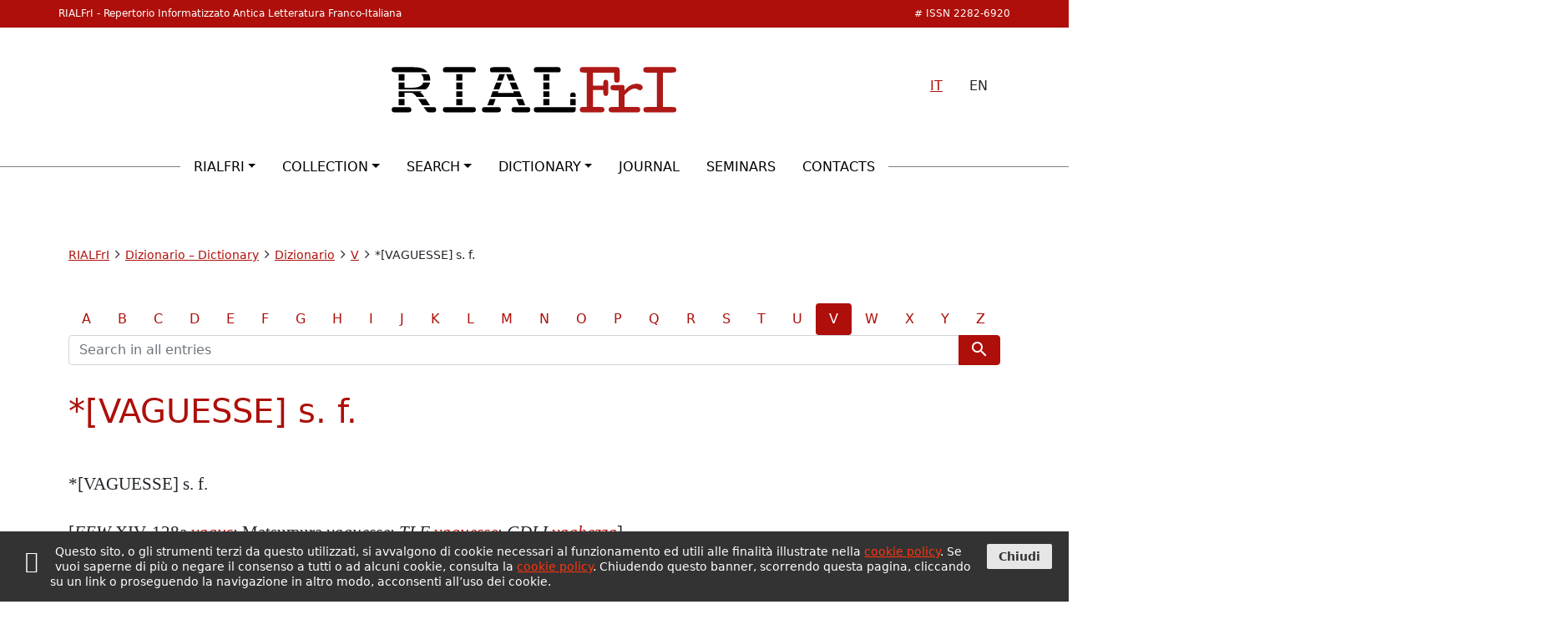

--- FILE ---
content_type: text/html; charset=UTF-8
request_url: https://www.rialfri.eu/en/dizionario/v/vaguesse-s-f
body_size: 9258
content:
<!DOCTYPE html>
<html lang="en-US">
<head>
	<meta charset="UTF-8">
	<meta name="viewport" content="width=device-width, initial-scale=1">
	<meta http-equiv="X-UA-Compatible" content="ie=edge">
	<link rel="profile" href="http://gmpg.org/xfn/11">
	<link rel="pingback" href="https://www.rialfri.eu/xmlrpc.php">
			<link rel="preconnect" href="https://fonts.gstatic.com" crossorigin>
		<title>*[VAGUESSE] s. f. &#8211; RIALFrI</title>
<meta name='robots' content='max-image-preview:large' />
<link rel='dns-prefetch' href='//cdn.jsdelivr.net' />
<link rel='dns-prefetch' href='//fonts.googleapis.com' />
<link rel='dns-prefetch' href='//s.w.org' />
<script type="text/javascript">
window._wpemojiSettings = {"baseUrl":"https:\/\/s.w.org\/images\/core\/emoji\/14.0.0\/72x72\/","ext":".png","svgUrl":"https:\/\/s.w.org\/images\/core\/emoji\/14.0.0\/svg\/","svgExt":".svg","source":{"concatemoji":"https:\/\/www.rialfri.eu\/wp-includes\/js\/wp-emoji-release.min.ver-6.0.11.js"}};
/*! This file is auto-generated */
!function(e,a,t){var n,r,o,i=a.createElement("canvas"),p=i.getContext&&i.getContext("2d");function s(e,t){var a=String.fromCharCode,e=(p.clearRect(0,0,i.width,i.height),p.fillText(a.apply(this,e),0,0),i.toDataURL());return p.clearRect(0,0,i.width,i.height),p.fillText(a.apply(this,t),0,0),e===i.toDataURL()}function c(e){var t=a.createElement("script");t.src=e,t.defer=t.type="text/javascript",a.getElementsByTagName("head")[0].appendChild(t)}for(o=Array("flag","emoji"),t.supports={everything:!0,everythingExceptFlag:!0},r=0;r<o.length;r++)t.supports[o[r]]=function(e){if(!p||!p.fillText)return!1;switch(p.textBaseline="top",p.font="600 32px Arial",e){case"flag":return s([127987,65039,8205,9895,65039],[127987,65039,8203,9895,65039])?!1:!s([55356,56826,55356,56819],[55356,56826,8203,55356,56819])&&!s([55356,57332,56128,56423,56128,56418,56128,56421,56128,56430,56128,56423,56128,56447],[55356,57332,8203,56128,56423,8203,56128,56418,8203,56128,56421,8203,56128,56430,8203,56128,56423,8203,56128,56447]);case"emoji":return!s([129777,127995,8205,129778,127999],[129777,127995,8203,129778,127999])}return!1}(o[r]),t.supports.everything=t.supports.everything&&t.supports[o[r]],"flag"!==o[r]&&(t.supports.everythingExceptFlag=t.supports.everythingExceptFlag&&t.supports[o[r]]);t.supports.everythingExceptFlag=t.supports.everythingExceptFlag&&!t.supports.flag,t.DOMReady=!1,t.readyCallback=function(){t.DOMReady=!0},t.supports.everything||(n=function(){t.readyCallback()},a.addEventListener?(a.addEventListener("DOMContentLoaded",n,!1),e.addEventListener("load",n,!1)):(e.attachEvent("onload",n),a.attachEvent("onreadystatechange",function(){"complete"===a.readyState&&t.readyCallback()})),(e=t.source||{}).concatemoji?c(e.concatemoji):e.wpemoji&&e.twemoji&&(c(e.twemoji),c(e.wpemoji)))}(window,document,window._wpemojiSettings);
</script>
<style type="text/css">
img.wp-smiley,
img.emoji {
	display: inline !important;
	border: none !important;
	box-shadow: none !important;
	height: 1em !important;
	width: 1em !important;
	margin: 0 0.07em !important;
	vertical-align: -0.1em !important;
	background: none !important;
	padding: 0 !important;
}
</style>
	<link rel='stylesheet' id='wp-block-library-css'  href='https://www.rialfri.eu/wp-includes/css/dist/block-library/style.min.ver-6.0.11.css' type='text/css' media='all' />
<style id='filebird-block-filebird-gallery-style-inline-css' type='text/css'>
ul.filebird-block-filebird-gallery{margin:auto!important;padding:0!important;width:100%}ul.filebird-block-filebird-gallery.layout-grid{display:grid;grid-gap:20px;align-items:stretch;grid-template-columns:repeat(var(--columns),1fr);justify-items:stretch}ul.filebird-block-filebird-gallery.layout-grid li img{border:1px solid #ccc;box-shadow:2px 2px 6px 0 rgba(0,0,0,.3);height:100%;max-width:100%;-o-object-fit:cover;object-fit:cover;width:100%}ul.filebird-block-filebird-gallery.layout-masonry{-moz-column-count:var(--columns);-moz-column-gap:var(--space);column-gap:var(--space);-moz-column-width:var(--min-width);columns:var(--min-width) var(--columns);display:block;overflow:auto}ul.filebird-block-filebird-gallery.layout-masonry li{margin-bottom:var(--space)}ul.filebird-block-filebird-gallery li{list-style:none}ul.filebird-block-filebird-gallery li figure{height:100%;margin:0;padding:0;position:relative;width:100%}ul.filebird-block-filebird-gallery li figure figcaption{background:linear-gradient(0deg,rgba(0,0,0,.7),rgba(0,0,0,.3) 70%,transparent);bottom:0;box-sizing:border-box;color:#fff;font-size:.8em;margin:0;max-height:100%;overflow:auto;padding:3em .77em .7em;position:absolute;text-align:center;width:100%;z-index:2}ul.filebird-block-filebird-gallery li figure figcaption a{color:inherit}

</style>
<style id='global-styles-inline-css' type='text/css'>
body{--wp--preset--color--black: #000000;--wp--preset--color--cyan-bluish-gray: #abb8c3;--wp--preset--color--white: #ffffff;--wp--preset--color--pale-pink: #f78da7;--wp--preset--color--vivid-red: #cf2e2e;--wp--preset--color--luminous-vivid-orange: #ff6900;--wp--preset--color--luminous-vivid-amber: #fcb900;--wp--preset--color--light-green-cyan: #7bdcb5;--wp--preset--color--vivid-green-cyan: #00d084;--wp--preset--color--pale-cyan-blue: #8ed1fc;--wp--preset--color--vivid-cyan-blue: #0693e3;--wp--preset--color--vivid-purple: #9b51e0;--wp--preset--gradient--vivid-cyan-blue-to-vivid-purple: linear-gradient(135deg,rgba(6,147,227,1) 0%,rgb(155,81,224) 100%);--wp--preset--gradient--light-green-cyan-to-vivid-green-cyan: linear-gradient(135deg,rgb(122,220,180) 0%,rgb(0,208,130) 100%);--wp--preset--gradient--luminous-vivid-amber-to-luminous-vivid-orange: linear-gradient(135deg,rgba(252,185,0,1) 0%,rgba(255,105,0,1) 100%);--wp--preset--gradient--luminous-vivid-orange-to-vivid-red: linear-gradient(135deg,rgba(255,105,0,1) 0%,rgb(207,46,46) 100%);--wp--preset--gradient--very-light-gray-to-cyan-bluish-gray: linear-gradient(135deg,rgb(238,238,238) 0%,rgb(169,184,195) 100%);--wp--preset--gradient--cool-to-warm-spectrum: linear-gradient(135deg,rgb(74,234,220) 0%,rgb(151,120,209) 20%,rgb(207,42,186) 40%,rgb(238,44,130) 60%,rgb(251,105,98) 80%,rgb(254,248,76) 100%);--wp--preset--gradient--blush-light-purple: linear-gradient(135deg,rgb(255,206,236) 0%,rgb(152,150,240) 100%);--wp--preset--gradient--blush-bordeaux: linear-gradient(135deg,rgb(254,205,165) 0%,rgb(254,45,45) 50%,rgb(107,0,62) 100%);--wp--preset--gradient--luminous-dusk: linear-gradient(135deg,rgb(255,203,112) 0%,rgb(199,81,192) 50%,rgb(65,88,208) 100%);--wp--preset--gradient--pale-ocean: linear-gradient(135deg,rgb(255,245,203) 0%,rgb(182,227,212) 50%,rgb(51,167,181) 100%);--wp--preset--gradient--electric-grass: linear-gradient(135deg,rgb(202,248,128) 0%,rgb(113,206,126) 100%);--wp--preset--gradient--midnight: linear-gradient(135deg,rgb(2,3,129) 0%,rgb(40,116,252) 100%);--wp--preset--duotone--dark-grayscale: url('#wp-duotone-dark-grayscale');--wp--preset--duotone--grayscale: url('#wp-duotone-grayscale');--wp--preset--duotone--purple-yellow: url('#wp-duotone-purple-yellow');--wp--preset--duotone--blue-red: url('#wp-duotone-blue-red');--wp--preset--duotone--midnight: url('#wp-duotone-midnight');--wp--preset--duotone--magenta-yellow: url('#wp-duotone-magenta-yellow');--wp--preset--duotone--purple-green: url('#wp-duotone-purple-green');--wp--preset--duotone--blue-orange: url('#wp-duotone-blue-orange');--wp--preset--font-size--small: 13px;--wp--preset--font-size--medium: 20px;--wp--preset--font-size--large: 36px;--wp--preset--font-size--x-large: 42px;}.has-black-color{color: var(--wp--preset--color--black) !important;}.has-cyan-bluish-gray-color{color: var(--wp--preset--color--cyan-bluish-gray) !important;}.has-white-color{color: var(--wp--preset--color--white) !important;}.has-pale-pink-color{color: var(--wp--preset--color--pale-pink) !important;}.has-vivid-red-color{color: var(--wp--preset--color--vivid-red) !important;}.has-luminous-vivid-orange-color{color: var(--wp--preset--color--luminous-vivid-orange) !important;}.has-luminous-vivid-amber-color{color: var(--wp--preset--color--luminous-vivid-amber) !important;}.has-light-green-cyan-color{color: var(--wp--preset--color--light-green-cyan) !important;}.has-vivid-green-cyan-color{color: var(--wp--preset--color--vivid-green-cyan) !important;}.has-pale-cyan-blue-color{color: var(--wp--preset--color--pale-cyan-blue) !important;}.has-vivid-cyan-blue-color{color: var(--wp--preset--color--vivid-cyan-blue) !important;}.has-vivid-purple-color{color: var(--wp--preset--color--vivid-purple) !important;}.has-black-background-color{background-color: var(--wp--preset--color--black) !important;}.has-cyan-bluish-gray-background-color{background-color: var(--wp--preset--color--cyan-bluish-gray) !important;}.has-white-background-color{background-color: var(--wp--preset--color--white) !important;}.has-pale-pink-background-color{background-color: var(--wp--preset--color--pale-pink) !important;}.has-vivid-red-background-color{background-color: var(--wp--preset--color--vivid-red) !important;}.has-luminous-vivid-orange-background-color{background-color: var(--wp--preset--color--luminous-vivid-orange) !important;}.has-luminous-vivid-amber-background-color{background-color: var(--wp--preset--color--luminous-vivid-amber) !important;}.has-light-green-cyan-background-color{background-color: var(--wp--preset--color--light-green-cyan) !important;}.has-vivid-green-cyan-background-color{background-color: var(--wp--preset--color--vivid-green-cyan) !important;}.has-pale-cyan-blue-background-color{background-color: var(--wp--preset--color--pale-cyan-blue) !important;}.has-vivid-cyan-blue-background-color{background-color: var(--wp--preset--color--vivid-cyan-blue) !important;}.has-vivid-purple-background-color{background-color: var(--wp--preset--color--vivid-purple) !important;}.has-black-border-color{border-color: var(--wp--preset--color--black) !important;}.has-cyan-bluish-gray-border-color{border-color: var(--wp--preset--color--cyan-bluish-gray) !important;}.has-white-border-color{border-color: var(--wp--preset--color--white) !important;}.has-pale-pink-border-color{border-color: var(--wp--preset--color--pale-pink) !important;}.has-vivid-red-border-color{border-color: var(--wp--preset--color--vivid-red) !important;}.has-luminous-vivid-orange-border-color{border-color: var(--wp--preset--color--luminous-vivid-orange) !important;}.has-luminous-vivid-amber-border-color{border-color: var(--wp--preset--color--luminous-vivid-amber) !important;}.has-light-green-cyan-border-color{border-color: var(--wp--preset--color--light-green-cyan) !important;}.has-vivid-green-cyan-border-color{border-color: var(--wp--preset--color--vivid-green-cyan) !important;}.has-pale-cyan-blue-border-color{border-color: var(--wp--preset--color--pale-cyan-blue) !important;}.has-vivid-cyan-blue-border-color{border-color: var(--wp--preset--color--vivid-cyan-blue) !important;}.has-vivid-purple-border-color{border-color: var(--wp--preset--color--vivid-purple) !important;}.has-vivid-cyan-blue-to-vivid-purple-gradient-background{background: var(--wp--preset--gradient--vivid-cyan-blue-to-vivid-purple) !important;}.has-light-green-cyan-to-vivid-green-cyan-gradient-background{background: var(--wp--preset--gradient--light-green-cyan-to-vivid-green-cyan) !important;}.has-luminous-vivid-amber-to-luminous-vivid-orange-gradient-background{background: var(--wp--preset--gradient--luminous-vivid-amber-to-luminous-vivid-orange) !important;}.has-luminous-vivid-orange-to-vivid-red-gradient-background{background: var(--wp--preset--gradient--luminous-vivid-orange-to-vivid-red) !important;}.has-very-light-gray-to-cyan-bluish-gray-gradient-background{background: var(--wp--preset--gradient--very-light-gray-to-cyan-bluish-gray) !important;}.has-cool-to-warm-spectrum-gradient-background{background: var(--wp--preset--gradient--cool-to-warm-spectrum) !important;}.has-blush-light-purple-gradient-background{background: var(--wp--preset--gradient--blush-light-purple) !important;}.has-blush-bordeaux-gradient-background{background: var(--wp--preset--gradient--blush-bordeaux) !important;}.has-luminous-dusk-gradient-background{background: var(--wp--preset--gradient--luminous-dusk) !important;}.has-pale-ocean-gradient-background{background: var(--wp--preset--gradient--pale-ocean) !important;}.has-electric-grass-gradient-background{background: var(--wp--preset--gradient--electric-grass) !important;}.has-midnight-gradient-background{background: var(--wp--preset--gradient--midnight) !important;}.has-small-font-size{font-size: var(--wp--preset--font-size--small) !important;}.has-medium-font-size{font-size: var(--wp--preset--font-size--medium) !important;}.has-large-font-size{font-size: var(--wp--preset--font-size--large) !important;}.has-x-large-font-size{font-size: var(--wp--preset--font-size--x-large) !important;}
</style>
<link rel='stylesheet' id='contact-form-7-css'  href='https://www.rialfri.eu/wp-content/plugins/contact-form-7/includes/css/styles.ver-5.6.4.css' type='text/css' media='all' />
<link rel='stylesheet' id='gfont-material-icons-css'  href='https://fonts.googleapis.com/icon?family=Material+Icons' type='text/css' media='all' />
<link rel='stylesheet' id='slick-css'  href='https://cdn.jsdelivr.net/npm/slick-carousel@1.8.1/slick/slick.css' type='text/css' media='all' />
<link rel='stylesheet' id='fontello-css'  href='https://www.rialfri.eu/wp-content/themes/scriba/assets/fonts/fontello/css/fontello.ver-1654783430.css' type='text/css' media='all' />
<style id='akismet-widget-style-inline-css' type='text/css'>

			.a-stats {
				--akismet-color-mid-green: #357b49;
				--akismet-color-white: #fff;
				--akismet-color-light-grey: #f6f7f7;

				max-width: 350px;
				width: auto;
			}

			.a-stats * {
				all: unset;
				box-sizing: border-box;
			}

			.a-stats strong {
				font-weight: 600;
			}

			.a-stats a.a-stats__link,
			.a-stats a.a-stats__link:visited,
			.a-stats a.a-stats__link:active {
				background: var(--akismet-color-mid-green);
				border: none;
				box-shadow: none;
				border-radius: 8px;
				color: var(--akismet-color-white);
				cursor: pointer;
				display: block;
				font-family: -apple-system, BlinkMacSystemFont, 'Segoe UI', 'Roboto', 'Oxygen-Sans', 'Ubuntu', 'Cantarell', 'Helvetica Neue', sans-serif;
				font-weight: 500;
				padding: 12px;
				text-align: center;
				text-decoration: none;
				transition: all 0.2s ease;
			}

			/* Extra specificity to deal with TwentyTwentyOne focus style */
			.widget .a-stats a.a-stats__link:focus {
				background: var(--akismet-color-mid-green);
				color: var(--akismet-color-white);
				text-decoration: none;
			}

			.a-stats a.a-stats__link:hover {
				filter: brightness(110%);
				box-shadow: 0 4px 12px rgba(0, 0, 0, 0.06), 0 0 2px rgba(0, 0, 0, 0.16);
			}

			.a-stats .count {
				color: var(--akismet-color-white);
				display: block;
				font-size: 1.5em;
				line-height: 1.4;
				padding: 0 13px;
				white-space: nowrap;
			}
		
</style>
<link rel='stylesheet' id='scriba-rialfri-css'  href='https://www.rialfri.eu/wp-content/themes/scriba-rialfri/assets/css/stile.min.ver-1664355026.css' type='text/css' media='all' />
<link rel='stylesheet' id='sputnik-cookie-policy-css'  href='https://www.rialfri.eu/wp-content/plugins/sputnik-cookie-policy/assets/css/stili.ver-1654586127.css' type='text/css' media='all' />
<link rel="https://api.w.org/" href="https://www.rialfri.eu/en/wp-json/" /><link rel="EditURI" type="application/rsd+xml" title="RSD" href="https://www.rialfri.eu/xmlrpc.php?rsd" />
<link rel="wlwmanifest" type="application/wlwmanifest+xml" href="https://www.rialfri.eu/wp-includes/wlwmanifest.xml" /> 
<meta name="generator" content="WordPress 6.0.11" />
<link rel="canonical" href="https://www.rialfri.eu/en/dizionario/v/vaguesse-s-f" />
<link rel='shortlink' href='https://www.rialfri.eu/en/?p=1765' />
<link rel="alternate" type="application/json+oembed" href="https://www.rialfri.eu/en/wp-json/oembed/1.0/embed?url=https%3A%2F%2Fwww.rialfri.eu%2Fen%2Fdizionario%2Fv%2Fvaguesse-s-f" />
<link rel="alternate" type="text/xml+oembed" href="https://www.rialfri.eu/en/wp-json/oembed/1.0/embed?url=https%3A%2F%2Fwww.rialfri.eu%2Fen%2Fdizionario%2Fv%2Fvaguesse-s-f&#038;format=xml" />
<style>
.qtranxs_flag_it {background-image: url(https://www.rialfri.eu/wp-content/plugins/qtranslate-xt/flags/it.png); background-repeat: no-repeat;}
.qtranxs_flag_en {background-image: url(https://www.rialfri.eu/wp-content/plugins/qtranslate-xt/flags/gb.png); background-repeat: no-repeat;}
</style>
<link hreflang="it" href="https://www.rialfri.eu/it/dizionario/v/vaguesse-s-f" rel="alternate" />
<link hreflang="en" href="https://www.rialfri.eu/en/dizionario/v/vaguesse-s-f" rel="alternate" />
<link hreflang="x-default" href="https://www.rialfri.eu/dizionario/v/vaguesse-s-f" rel="alternate" />
<meta name="generator" content="qTranslate-XT 3.12.1" />
<link rel="icon" href="https://www.rialfri.eu/wp-content/uploads/2022/05/favicon.svg" sizes="32x32" />
<link rel="icon" href="https://www.rialfri.eu/wp-content/uploads/2022/05/favicon.svg" sizes="192x192" />
<link rel="apple-touch-icon" href="https://www.rialfri.eu/wp-content/uploads/2022/05/favicon.svg" />
<meta name="msapplication-TileImage" content="https://www.rialfri.eu/wp-content/uploads/2022/05/favicon.svg" />
		<style type="text/css" id="wp-custom-css">
			.scheda-opera dl, .scheda-opera dt {
	font-family: Georgia;
	font-size: 1rem;
}		</style>
		</head>
<body class="voce-dizionario-template-default single single-voce-dizionario postid-1765">
	<a id="inizio_pagina"></a>
	<header id="main-header">
		<div id="isnn-bar">
	<div class="container">
		<span class="site-name d-none d-lg-block">RIALFrI - Repertorio Informatizzato Antica Letteratura Franco-Italiana</span><span class="isnn"># ISSN 2282-6920</span>
		<ul class="list-group list-group-horizontal d-lg-none">
			<li class="list-group-item"><a href="https://www.rialfri.eu/it/dizionario/v/vaguesse-s-f">IT</a></li>
			<li class="list-group-item">EN</li>
		</ul>
	</div>
</div>
<div class="wrap-header container">
	<h1 id="site-title">
		<a href="https://www.rialfri.eu/en/">
			<img src="https://www.rialfri.eu/wp-content/themes/scriba-rialfri/assets/img/logo-rialfri_ok.svg" class="logo-header" alt="Repertorio Informatizzato Antica Letteratura Franco-Italiana" />
		</a>
	</h1>
	<ul class="list-group list-group-horizontal d-none d-lg-flex">
		<li class="list-group-item"><a href="https://www.rialfri.eu/it/dizionario/v/vaguesse-s-f">IT</a></li>
		<li class="list-group-item">EN</li>
	</ul>
</div>
					<h2 id="site-description">Repertorio Informatizzato Antica Letteratura Franco-Italiana</h2>
							<nav id="main-nav" class="navbar navbar-expand-lg" role="menu" aria-label="Mani menu">
				<div id="main-menu-wrap" class="container-fluid">
					<div class="navbar-collapse justify-content-md-center collapse" id="main-menu">
						<ul id="menu-main-it" class="navbar-nav mb-2 mb-md-0 menu"><li  id="menu-item-68" class="menu-item menu-item-type-custom menu-item-object-custom menu-item-has-children dropdown nav-item nav-item-68"><a href="#" class="nav-link  dropdown-toggle" data-bs-toggle="dropdown" aria-haspopup="true" aria-expanded="false">RIALFrI</a>
<ul class="dropdown-menu  depth_0">
	<li  id="menu-item-108" class="menu-item menu-item-type-post_type menu-item-object-page nav-item nav-item-108"><a href="https://www.rialfri.eu/en/il-progetto" class="dropdown-item ">The project</a></li>
	<li  id="menu-item-698" class="menu-item menu-item-type-post_type menu-item-object-page nav-item nav-item-698"><a href="https://www.rialfri.eu/en/lista-dei-collaboratori" class="dropdown-item ">List of contributors</a></li>
</ul>
</li>
<li  id="menu-item-67" class="menu-item menu-item-type-custom menu-item-object-custom menu-item-has-children dropdown nav-item nav-item-67"><a href="#" class="nav-link  dropdown-toggle" data-bs-toggle="dropdown" aria-haspopup="true" aria-expanded="false">Collection</a>
<ul class="dropdown-menu  depth_0">
	<li  id="menu-item-273" class="menu-item menu-item-type-post_type menu-item-object-page nav-item nav-item-273"><a href="https://www.rialfri.eu/en/repertorio" class="dropdown-item ">Collection</a></li>
	<li  id="menu-item-65" class="menu-item menu-item-type-custom menu-item-object-custom nav-item nav-item-65"><a href="/en/opere/" class="dropdown-item ">Works</a></li>
	<li  id="menu-item-64" class="menu-item menu-item-type-custom menu-item-object-custom nav-item nav-item-64"><a href="/en/manoscritti/" class="dropdown-item ">Manuscripts</a></li>
	<li  id="menu-item-66" class="menu-item menu-item-type-custom menu-item-object-custom nav-item nav-item-66"><a href="/en/autori/" class="dropdown-item ">Authors</a></li>
	<li  id="menu-item-2413" class="menu-item menu-item-type-post_type menu-item-object-page nav-item nav-item-2413"><a href="https://www.rialfri.eu/en/bibliografia" class="dropdown-item ">Bibliography</a></li>
	<li  id="menu-item-575" class="menu-item menu-item-type-post_type menu-item-object-page nav-item nav-item-575"><a href="https://www.rialfri.eu/en/saggi" class="dropdown-item ">Essays</a></li>
</ul>
</li>
<li  id="menu-item-192" class="menu-item menu-item-type-custom menu-item-object-custom menu-item-has-children dropdown nav-item nav-item-192"><a href="#" class="nav-link  dropdown-toggle" data-bs-toggle="dropdown" aria-haspopup="true" aria-expanded="false">Search</a>
<ul class="dropdown-menu  depth_0">
	<li  id="menu-item-251" class="menu-item menu-item-type-custom menu-item-object-custom nav-item nav-item-251"><a href="/en/rialfriPHP/public/ricerca/avanzata" class="dropdown-item ">Advanced search</a></li>
	<li  id="menu-item-252" class="menu-item menu-item-type-custom menu-item-object-custom nav-item nav-item-252"><a href="/en/rialfriPHP/public/lessico/lessico" class="dropdown-item ">Index of forms</a></li>
	<li  id="menu-item-253" class="menu-item menu-item-type-custom menu-item-object-custom nav-item nav-item-253"><a href="/en/rialfriPHP/public/index/index" class="dropdown-item ">Index of texts</a></li>
</ul>
</li>
<li  id="menu-item-1834" class="menu-item menu-item-type-custom menu-item-object-custom menu-item-has-children dropdown nav-item nav-item-1834"><a href="#" class="nav-link  dropdown-toggle" data-bs-toggle="dropdown" aria-haspopup="true" aria-expanded="false">Dictionary</a>
<ul class="dropdown-menu  depth_0">
	<li  id="menu-item-1835" class="menu-item menu-item-type-post_type menu-item-object-page nav-item nav-item-1835"><a href="https://www.rialfri.eu/en/introduzione" class="dropdown-item ">Introduction</a></li>
	<li  id="menu-item-2173" class="menu-item menu-item-type-taxonomy menu-item-object-lettera-dizionario nav-item nav-item-2173 active"><a href="https://www.rialfri.eu/en/dizionario/a" class="dropdown-item ">Dictionary</a></li>
</ul>
</li>
<li  id="menu-item-1093" class="menu-item menu-item-type-post_type menu-item-object-page nav-item nav-item-1093"><a href="https://www.rialfri.eu/en/lingua-francigena" class="nav-link ">Journal</a></li>
<li  id="menu-item-2165" class="menu-item menu-item-type-post_type menu-item-object-page nav-item nav-item-2165"><a href="https://www.rialfri.eu/en/seminari" class="nav-link ">Seminars</a></li>
<li  id="menu-item-164" class="menu-item menu-item-type-post_type menu-item-object-page nav-item nav-item-164"><a href="https://www.rialfri.eu/en/contatti" class="nav-link ">Contacts</a></li>
</ul>					</div>
				</div>
				<button id="mobile-menu" type="button" class="navbar-toggler" data-bs-toggle="collapse" data-bs-target="#main-menu" aria-controls="main-menu" aria-expanded="false" aria-label="Toggle main menu">
					<span class="material-icons">menu</span>
				</button>
			</nav>
			</header>


	<div id="primary">
		<main id="main" role="main" class="container-md">

			<section id="breadcrumbs" class="clearfix">
	<span class="visually-hidden">Breadcrumbs</span>
	<div typeof="BreadcrumbList" vocab="http://schema.org/">
		<!-- Breadcrumb NavXT 7.4.1 -->
<a title="Go to RIALFrI." href="https://www.rialfri.eu/en">RIALFrI</a><span class="material-icons">arrow_forward_ios</span><a title="Go to Dizionario &#8211; Dictionary." href="https://www.rialfri.eu/en/?page_id=254">Dizionario &#8211; Dictionary</a><span class="material-icons">arrow_forward_ios</span><span property="itemListElement" typeof="ListItem"><a property="item" typeof="WebPage" title="Go to Dizionario." href="https://www.rialfri.eu/en/dizionario/a" class="post post-page" ><span property="name">Dizionario</span></a><meta property="position" content="3"></span><span class="material-icons">arrow_forward_ios</span><a title="Go to the V Lettera archives." href="https://www.rialfri.eu/en/dizionario/v">V</a><span class="material-icons">arrow_forward_ios</span>*[VAGUESSE] s. f.	</div>
</section>
			<section class="post-content">
									<article id="post-1765" class="post-1765 voce-dizionario type-voce-dizionario status-publish hentry lettera-dizionario-v">

						<div class="menu-dizionario row sticky-search">
	<div id="menu-lettere-dizionario">
	<ul class="nav nav-pills">
					<li class="nav-item">
				<a class="nav-link "
									href="https://www.rialfri.eu/en/dizionario/a"
				>
					A				</a>
			</li>
					<li class="nav-item">
				<a class="nav-link "
									href="https://www.rialfri.eu/en/dizionario/b"
				>
					B				</a>
			</li>
					<li class="nav-item">
				<a class="nav-link "
									href="https://www.rialfri.eu/en/dizionario/c"
				>
					C				</a>
			</li>
					<li class="nav-item">
				<a class="nav-link "
									href="https://www.rialfri.eu/en/dizionario/d"
				>
					D				</a>
			</li>
					<li class="nav-item">
				<a class="nav-link "
									href="https://www.rialfri.eu/en/dizionario/e"
				>
					E				</a>
			</li>
					<li class="nav-item">
				<a class="nav-link "
									href="https://www.rialfri.eu/en/dizionario/f"
				>
					F				</a>
			</li>
					<li class="nav-item">
				<a class="nav-link "
									href="https://www.rialfri.eu/en/dizionario/g"
				>
					G				</a>
			</li>
					<li class="nav-item">
				<a class="nav-link "
									href="https://www.rialfri.eu/en/dizionario/h"
				>
					H				</a>
			</li>
					<li class="nav-item">
				<a class="nav-link "
									href="https://www.rialfri.eu/en/dizionario/i"
				>
					I				</a>
			</li>
					<li class="nav-item">
				<a class="nav-link "
									href="https://www.rialfri.eu/en/dizionario/j"
				>
					J				</a>
			</li>
					<li class="nav-item">
				<a class="nav-link "
									href="https://www.rialfri.eu/en/dizionario/k"
				>
					K				</a>
			</li>
					<li class="nav-item">
				<a class="nav-link "
									href="https://www.rialfri.eu/en/dizionario/l"
				>
					L				</a>
			</li>
					<li class="nav-item">
				<a class="nav-link "
									href="https://www.rialfri.eu/en/dizionario/m"
				>
					M				</a>
			</li>
					<li class="nav-item">
				<a class="nav-link "
									href="https://www.rialfri.eu/en/dizionario/n"
				>
					N				</a>
			</li>
					<li class="nav-item">
				<a class="nav-link "
									href="https://www.rialfri.eu/en/dizionario/o"
				>
					O				</a>
			</li>
					<li class="nav-item">
				<a class="nav-link "
									href="https://www.rialfri.eu/en/dizionario/p"
				>
					P				</a>
			</li>
					<li class="nav-item">
				<a class="nav-link "
									href="https://www.rialfri.eu/en/dizionario/q"
				>
					Q				</a>
			</li>
					<li class="nav-item">
				<a class="nav-link "
									href="https://www.rialfri.eu/en/dizionario/r"
				>
					R				</a>
			</li>
					<li class="nav-item">
				<a class="nav-link "
									href="https://www.rialfri.eu/en/dizionario/s"
				>
					S				</a>
			</li>
					<li class="nav-item">
				<a class="nav-link "
									href="https://www.rialfri.eu/en/dizionario/t"
				>
					T				</a>
			</li>
					<li class="nav-item">
				<a class="nav-link "
									href="https://www.rialfri.eu/en/dizionario/u"
				>
					U				</a>
			</li>
					<li class="nav-item">
				<a class="nav-link active"
				 aria-current="page" 					href="https://www.rialfri.eu/en/dizionario/v"
				>
					V				</a>
			</li>
					<li class="nav-item">
				<a class="nav-link "
									href="https://www.rialfri.eu/en/dizionario/w"
				>
					W				</a>
			</li>
					<li class="nav-item">
				<a class="nav-link "
									href="https://www.rialfri.eu/en/dizionario/x"
				>
					X				</a>
			</li>
					<li class="nav-item">
				<a class="nav-link "
									href="https://www.rialfri.eu/en/dizionario/y"
				>
					Y				</a>
			</li>
					<li class="nav-item">
				<a class="nav-link "
									href="https://www.rialfri.eu/en/dizionario/z"
				>
					Z				</a>
			</li>
			</ul>
</div>	<form role="search" method="get" class="search-form"
	action="https://www.rialfri.eu/en/"
>
	<div class="input-group">
				<input type="text" name="s" class="form-control" placeholder="Search in all entries" aria-label="Search terms">
		<button class="btn btn-rialfri" type="submit"><span class="material-icons">search</span></button>
	</div>
</form></div>
						<header class="entry-header">
							<h1 class="page-title">*[VAGUESSE] s. f.</h1>						</header><!-- .entry-header -->

						
						<div class="entry-content">
							<p>*[VAGUESSE] s. f.</p>
<p>[<em>FEW</em> XIV, 128a <em><a href="https://apps.atilf.fr/lecteurFEW/lire/140/97?DMF">vagus</a></em>; Matsumura <em>vaguesse</em>; <em>TLF <a href="https://www.cnrtl.fr/definition/vaguesse">vaguesse</a></em>; <em>GDLI </em><a href="http://www.gdli.it/pdf_viewer/Scripts/pdf.js/web/viewer.asp?file=/PDF/GDLI21/GDLI_21_ocr_630.pdf&amp;parola="><em>vaghezza</em></a>]</p>
<p><strong>0.1</strong><em> vageze</em>.</p>
<p><strong>0.2</strong> Derivato di <em>vague</em>.</p>
<p><strong>0.3 N</strong> L’accezione attestata dall’<em>Aquilon</em> ha paralleli solo in italiano (‘diletto, piacere’). In francese il sostantivo è tardo e ha un significato tecnico che sviluppo il senso di ‘L’essere vago, cioè indeterminato, incerto, poco preciso’: cfr. <em>FEW</em> XIV, 129a «ß a’ Nfr. <em>vaguesse</em> f. “légèreté de teinte dans un tableau (seit 1741), “caractère de ce qui est vague, indécis, mal défini (en gén.)” (Lar 1878 [&#8230;])», ecc.; <em>TLF vaguesse</em> «Ce dont on ne peut pas prendre conscience avec précision, netteté, rigueur», ecc.</p>
<p><strong>0.4</strong> <strong>1</strong> ‘Desiderio amoroso’.</p>
<p><strong>0.5</strong> Francesca Gambino 15.01.2020. Ultimo aggiornamento: Francesca Gambino 15.01.2020.</p>
<p>&nbsp;</p>
<p><strong>1</strong> ‘Desiderio amoroso’.</p>
<p>&#8211; «Il fu consiliés ch’il li mandast une cavale, che li cival se metroit in <em>vageze</em>, e por tel partis le prendroit», <a href="http://www.rialfri.eu/rialfriPHP/public/testo/testo/ordinata/ot|rialfri|aquilon|004|22084/query/a#mark">Raffaele da Verona, <em>Aquilon de Bavière</em>, 4, XXXV, 7</a>.</p>
<p>&nbsp;</p>
						</div><!-- .entry-content -->

					</article><!-- #post-## -->
							</section>

						
		</main><!-- #main -->
	</div><!-- #primary -->


	<footer id="site-footer">
		<div class="container">
			
<aside role="complementary" class="container">
	<ul class="widget-area grid">
		<li id="text-5" class="widget widget_text"><h2 class="widgettitle">RIALFrI</h2>			<div class="textwidget"><p>To make accessible to all a complete database containing the texts of medieval Franco-Italian literature. This was the first objective of the project <em>Digital Repertory of Medieval Franco-Italian Literature</em>, initially conceived to make those works written in Northern Italy between the thirteenth and fifteenth centuries in a language resulting from the mixing of French and the vernacular of the Italian peninsula. [<a href="https://www.rialfri.eu/en/il-progetto">read more</a>]</p>
</div>
		</li><li id="text-7" class="widget widget_text"><h2 class="widgettitle">A project by</h2>			<div class="textwidget"><p><img loading="lazy" class="img-fluid" src="/wp-content/uploads/2022/05/logo_800anni.png" width="100%" height="auto" /></p>
<p>Dipartimento di Studi Linguistici e Letterari<br />
Complesso Beato Pellegrino<br />
Via E. Vendramini 13<br />
35137 PADOVA</p>
</div>
		</li><li id="text-6" class="widget widget_text"><h2 class="widgettitle">Colophon</h2>			<div class="textwidget"><p><em>Repertorio Informatizzato Antica Letteratura Franco-Italiana (RIALFrI)</em>, directed by <strong>Francesca Gambino</strong>, University of Padua, Department of Linguistic and Literary Studies, version 2.0, 2022, <a href="http://www.rialfri.eu" data-mce-href="http://www.rialfri.eu">www.rialfri.eu</a></p>
</div>
		</li><li id="text-8" class="widget widget_text">			<div class="textwidget"><p><a class="btn btn-primary" href="https://www.rialfri.eu/en/segnalazioni-e-omissioni">Suggestions &amp; Corrections</a></p>
</div>
		</li><li id="text-9" class="widget widget_text">			<div class="textwidget"><p><a href="/en/copyleft" title="Creative Commons License"><img loading="lazy" class="img-fluid" src="/wp-content/uploads/2025/05/photo_2025-05-29-17.42.57-e1748537403170.jpeg" width="auto" height="auto" /></a></p>
</div>
		</li><li id="text-10" class="widget widget_text">			<div class="textwidget"><p><a href="https://mdr-maa.org/resource/rialfri/"><img loading="lazy" class="alignnone wp-image-2558 size-large" src="https://www.rialfri.eu/wp-content/uploads/2024/03/MDR-logo-1024x380.jpg" alt="" width="1024" height="380" srcset="https://www.rialfri.eu/wp-content/uploads/2024/03/MDR-logo-1024x380.jpg 1024w, https://www.rialfri.eu/wp-content/uploads/2024/03/MDR-logo-300x111.jpg 300w, https://www.rialfri.eu/wp-content/uploads/2024/03/MDR-logo-768x285.jpg 768w, https://www.rialfri.eu/wp-content/uploads/2024/03/MDR-logo.jpg 1467w" sizes="(max-width: 1024px) 100vw, 1024px" /></a></p>
</div>
		</li>	</ul>
</aside>
						<hr>
			<div id="copyright">
	<div class="row">
		<div class="col"><a href="/cookie-policy">Cookie Policy</a></div>
		<div class="col">
			<div class="text-end">Design and development: <a href="https://sputnikweb.it" title="Design e development siti Wordpress">Sputnik Web</a></div>
		</div>
	</div>
</div>		</div>
	</footer>

		<a id="scroll-top" href="#inizio_pagina">
		<span class="visually-hidden">Go to top of the page</span>
		<span class="material-icons">keyboard_arrow_up</span>
	</a>

	<script type='text/javascript' src='https://www.rialfri.eu/wp-content/plugins/contact-form-7/includes/swv/js/index.ver-5.6.4.js' id='swv-js'></script>
<script type='text/javascript' id='contact-form-7-js-extra'>
/* <![CDATA[ */
var wpcf7 = {"api":{"root":"https:\/\/www.rialfri.eu\/en\/wp-json\/","namespace":"contact-form-7\/v1"}};
/* ]]> */
</script>
<script type='text/javascript' src='https://www.rialfri.eu/wp-content/plugins/contact-form-7/includes/js/index.ver-5.6.4.js' id='contact-form-7-js'></script>
<script type='text/javascript' integrity="sha384-ka7Sk0Gln4gmtz2MlQnikT1wXgYsOg+OMhuP+IlRH9sENBO0LRn5q+8nbTov4+1p" crossorigin="anonymous" src='https://cdn.jsdelivr.net/npm/bootstrap@5.1.3/dist/js/bootstrap.bundle.min.js' id='bootstrap-js'></script>
<script type='text/javascript' src='https://www.rialfri.eu/wp-includes/js/jquery/jquery.min.ver-3.6.0.js' id='jquery-core-js'></script>
<script type='text/javascript' src='https://www.rialfri.eu/wp-includes/js/jquery/jquery-migrate.min.ver-3.3.2.js' id='jquery-migrate-js'></script>
<script type='text/javascript' src='https://cdn.jsdelivr.net/npm/slick-carousel@1.8.1/slick/slick.min.js' id='slick-js'></script>
<script type='text/javascript' src='https://www.rialfri.eu/wp-content/themes/scriba/assets/js/custom.min.ver-1654783430.js' id='scriba-js'></script>
<script type='text/javascript' src='https://www.rialfri.eu/wp-content/themes/scriba-rialfri/assets/js/custom.min.ver-1653405239.js' id='scriba-rialfri-js'></script>
<script type='text/javascript' id='sputnik-cookie-policy-js-extra'>
/* <![CDATA[ */
var dati = {"banner":"<div id=\"sputnik_cookie_policy_banner\">\n\t\t\t\t<i class=\"icon-scp-info icon-scp-info3\"><\/i>\n\t\t\t\t<span class=\"scp_dx\">\n\t\t\t\t\t<a class=\"scp-btn scp_chiudi\" href=\"javascript:;\">Chiudi<\/a>\n\t\t\t\t<\/span>\n\t\t\t\t<p>\n\t\t\t\tQuesto sito, o gli strumenti terzi da questo utilizzati, si avvalgono di cookie necessari al funzionamento ed utili alle finalit\u00e0 illustrate nella <a href=\"https:\/\/www.rialfri.eu\/en\/cookie-policy\">cookie policy<\/a>. Se vuoi saperne di pi\u00f9 o negare il consenso a tutti o ad alcuni cookie, consulta la <a href=\"https:\/\/www.rialfri.eu\/en\/cookie-policy\">cookie policy<\/a>.\n\t\t\t\tChiudendo questo banner, scorrendo questa pagina, cliccando su un link o proseguendo la navigazione in altro modo, acconsenti all\u2019uso dei cookie.\n\t\t\t\t<\/p>\n\t\t\t\t<span class=\"scp_shine\"><\/span>\n\t\t\t<\/div>","tag":"\n\t\t\t<a id=\"sputnik_cookie_policy_tag\" href=\"https:\/\/www.rialfri.eu\/en\/cookie-policy\">\n\t\t\t\tCookie Policy\n\t\t\t<\/a>\n\t\t","opzioni":{"posizione":"bottom","col1":"#FFFFFF","col2":"#333333","col3":"#ff350e","col4":"#333333","col5":"#E6E6E6","elem":"body","link":0,"txt_btn":"Chiudi","titolare":"Universit\u00e0 degli studi di Padova","terzi":{"analytics":1,"facebook":0,"twitter":0,"youtube":0,"gmaps":0,"instagram":0,"mailchimp":0,"zopim":0,"issuu":0,"vimeo":0,"wistia":0}}};
/* ]]> */
</script>
<script type='text/javascript' src='https://www.rialfri.eu/wp-content/plugins/sputnik-cookie-policy/assets/js/scripts.ver-1654586127.js' id='sputnik-cookie-policy-js'></script>
</body>
</html>